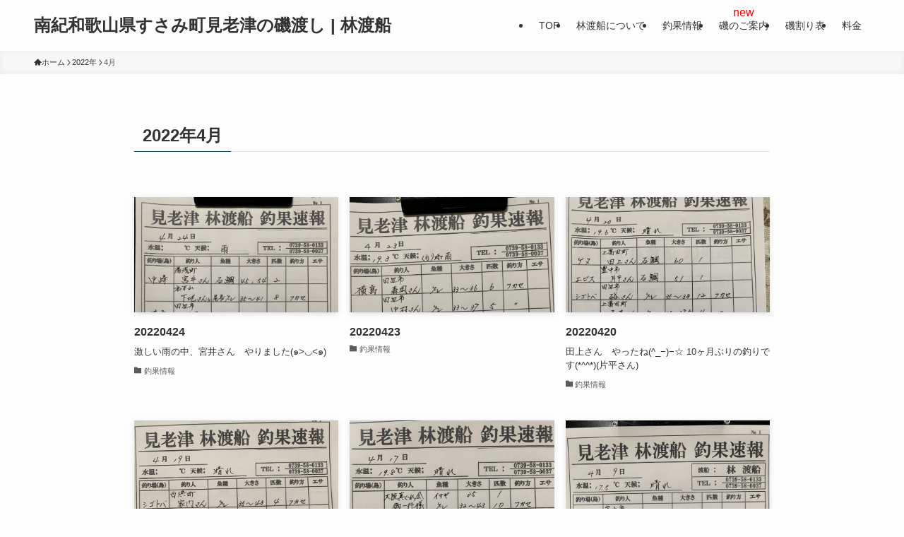

--- FILE ---
content_type: text/html; charset=UTF-8
request_url: https://hayashitosen.com/date/2022/04/
body_size: 13431
content:
<!DOCTYPE html>
<html dir="ltr" lang="ja" prefix="og: https://ogp.me/ns#" data-loaded="false" data-scrolled="false" data-spmenu="closed">
<head>
<meta charset="utf-8">
<meta name="format-detection" content="telephone=no">
<meta http-equiv="X-UA-Compatible" content="IE=edge">
<meta name="viewport" content="width=device-width, viewport-fit=cover">
<title>4月, 2022 - 南紀和歌山県すさみ町見老津の磯渡し | 林渡船</title>

		<!-- All in One SEO 4.9.3 - aioseo.com -->
	<meta name="robots" content="max-image-preview:large" />
	<link rel="canonical" href="https://hayashitosen.com/date/2022/04/" />
	<meta name="generator" content="All in One SEO (AIOSEO) 4.9.3" />
		<script type="application/ld+json" class="aioseo-schema">
			{"@context":"https:\/\/schema.org","@graph":[{"@type":"BreadcrumbList","@id":"https:\/\/hayashitosen.com\/date\/2022\/04\/#breadcrumblist","itemListElement":[{"@type":"ListItem","@id":"https:\/\/hayashitosen.com#listItem","position":1,"name":"\u30db\u30fc\u30e0","item":"https:\/\/hayashitosen.com","nextItem":{"@type":"ListItem","@id":"https:\/\/hayashitosen.com\/date\/2022\/#listItem","name":2022}},{"@type":"ListItem","@id":"https:\/\/hayashitosen.com\/date\/2022\/#listItem","position":2,"name":2022,"item":"https:\/\/hayashitosen.com\/date\/2022\/","nextItem":{"@type":"ListItem","@id":"https:\/\/hayashitosen.com\/date\/2022\/04\/#listItem","name":"04"},"previousItem":{"@type":"ListItem","@id":"https:\/\/hayashitosen.com#listItem","name":"\u30db\u30fc\u30e0"}},{"@type":"ListItem","@id":"https:\/\/hayashitosen.com\/date\/2022\/04\/#listItem","position":3,"name":"04","previousItem":{"@type":"ListItem","@id":"https:\/\/hayashitosen.com\/date\/2022\/#listItem","name":2022}}]},{"@type":"CollectionPage","@id":"https:\/\/hayashitosen.com\/date\/2022\/04\/#collectionpage","url":"https:\/\/hayashitosen.com\/date\/2022\/04\/","name":"4\u6708, 2022 - \u5357\u7d00\u548c\u6b4c\u5c71\u770c\u3059\u3055\u307f\u753a\u898b\u8001\u6d25\u306e\u78ef\u6e21\u3057 | \u6797\u6e21\u8239","inLanguage":"ja","isPartOf":{"@id":"https:\/\/hayashitosen.com\/#website"},"breadcrumb":{"@id":"https:\/\/hayashitosen.com\/date\/2022\/04\/#breadcrumblist"}},{"@type":"Organization","@id":"https:\/\/hayashitosen.com\/#organization","name":"\u5357\u7d00\u548c\u6b4c\u5c71\u770c\u3059\u3055\u307f\u753a\u898b\u8001\u6d25\u306e\u78ef\u6e21\u3057 | \u6797\u6e21\u8239","description":"\u7d00\u4f0a\u534a\u5cf6\u3067\u65ec\u306e\u91e3\u308a\u304c\u697d\u3057\u3081\u308b\u6797\u6e21\u8239\uff01\u9ed2\u6f6e\u304c\u8fd1\u304f\u3001\u6e29\u6696\u306a\u6c17\u5019\u300c\u5357\u7d00\u306e\u6e21\u8239\u5c4b\u300d\u3002\u3059\u3055\u307f\u5357IC\u304b\u30896\u5206\u3002\u3000","url":"https:\/\/hayashitosen.com\/","logo":{"@type":"ImageObject","url":"https:\/\/hayashitosen.com\/wp-content\/uploads\/2021\/11\/IMGL2412-scaled.jpg","@id":"https:\/\/hayashitosen.com\/date\/2022\/04\/#organizationLogo","width":1920,"height":1280},"image":{"@id":"https:\/\/hayashitosen.com\/date\/2022\/04\/#organizationLogo"},"sameAs":["https:\/\/www.facebook.com\/hayashitosen.susami.mirodu"]},{"@type":"WebSite","@id":"https:\/\/hayashitosen.com\/#website","url":"https:\/\/hayashitosen.com\/","name":"\u5357\u7d00\u548c\u6b4c\u5c71\u770c\u3059\u3055\u307f\u753a\u898b\u8001\u6d25\u306e\u78ef\u6e21\u3057 | \u6797\u6e21\u8239","description":"\u7d00\u4f0a\u534a\u5cf6\u3067\u65ec\u306e\u91e3\u308a\u304c\u697d\u3057\u3081\u308b\u6797\u6e21\u8239\uff01\u9ed2\u6f6e\u304c\u8fd1\u304f\u3001\u6e29\u6696\u306a\u6c17\u5019\u300c\u5357\u7d00\u306e\u6e21\u8239\u5c4b\u300d\u3002\u3059\u3055\u307f\u5357IC\u304b\u30896\u5206\u3002\u3000","inLanguage":"ja","publisher":{"@id":"https:\/\/hayashitosen.com\/#organization"}}]}
		</script>
		<!-- All in One SEO -->

<link rel='dns-prefetch' href='//www.googletagmanager.com' />
<link rel="alternate" type="application/rss+xml" title="南紀和歌山県すさみ町見老津の磯渡し | 林渡船 &raquo; フィード" href="https://hayashitosen.com/feed/" />
<link rel="alternate" type="application/rss+xml" title="南紀和歌山県すさみ町見老津の磯渡し | 林渡船 &raquo; コメントフィード" href="https://hayashitosen.com/comments/feed/" />
<style id='wp-img-auto-sizes-contain-inline-css' type='text/css'>
img:is([sizes=auto i],[sizes^="auto," i]){contain-intrinsic-size:3000px 1500px}
/*# sourceURL=wp-img-auto-sizes-contain-inline-css */
</style>
<style id='wp-block-library-inline-css' type='text/css'>
:root{--wp-block-synced-color:#7a00df;--wp-block-synced-color--rgb:122,0,223;--wp-bound-block-color:var(--wp-block-synced-color);--wp-editor-canvas-background:#ddd;--wp-admin-theme-color:#007cba;--wp-admin-theme-color--rgb:0,124,186;--wp-admin-theme-color-darker-10:#006ba1;--wp-admin-theme-color-darker-10--rgb:0,107,160.5;--wp-admin-theme-color-darker-20:#005a87;--wp-admin-theme-color-darker-20--rgb:0,90,135;--wp-admin-border-width-focus:2px}@media (min-resolution:192dpi){:root{--wp-admin-border-width-focus:1.5px}}.wp-element-button{cursor:pointer}:root .has-very-light-gray-background-color{background-color:#eee}:root .has-very-dark-gray-background-color{background-color:#313131}:root .has-very-light-gray-color{color:#eee}:root .has-very-dark-gray-color{color:#313131}:root .has-vivid-green-cyan-to-vivid-cyan-blue-gradient-background{background:linear-gradient(135deg,#00d084,#0693e3)}:root .has-purple-crush-gradient-background{background:linear-gradient(135deg,#34e2e4,#4721fb 50%,#ab1dfe)}:root .has-hazy-dawn-gradient-background{background:linear-gradient(135deg,#faaca8,#dad0ec)}:root .has-subdued-olive-gradient-background{background:linear-gradient(135deg,#fafae1,#67a671)}:root .has-atomic-cream-gradient-background{background:linear-gradient(135deg,#fdd79a,#004a59)}:root .has-nightshade-gradient-background{background:linear-gradient(135deg,#330968,#31cdcf)}:root .has-midnight-gradient-background{background:linear-gradient(135deg,#020381,#2874fc)}:root{--wp--preset--font-size--normal:16px;--wp--preset--font-size--huge:42px}.has-regular-font-size{font-size:1em}.has-larger-font-size{font-size:2.625em}.has-normal-font-size{font-size:var(--wp--preset--font-size--normal)}.has-huge-font-size{font-size:var(--wp--preset--font-size--huge)}.has-text-align-center{text-align:center}.has-text-align-left{text-align:left}.has-text-align-right{text-align:right}.has-fit-text{white-space:nowrap!important}#end-resizable-editor-section{display:none}.aligncenter{clear:both}.items-justified-left{justify-content:flex-start}.items-justified-center{justify-content:center}.items-justified-right{justify-content:flex-end}.items-justified-space-between{justify-content:space-between}.screen-reader-text{border:0;clip-path:inset(50%);height:1px;margin:-1px;overflow:hidden;padding:0;position:absolute;width:1px;word-wrap:normal!important}.screen-reader-text:focus{background-color:#ddd;clip-path:none;color:#444;display:block;font-size:1em;height:auto;left:5px;line-height:normal;padding:15px 23px 14px;text-decoration:none;top:5px;width:auto;z-index:100000}html :where(.has-border-color){border-style:solid}html :where([style*=border-top-color]){border-top-style:solid}html :where([style*=border-right-color]){border-right-style:solid}html :where([style*=border-bottom-color]){border-bottom-style:solid}html :where([style*=border-left-color]){border-left-style:solid}html :where([style*=border-width]){border-style:solid}html :where([style*=border-top-width]){border-top-style:solid}html :where([style*=border-right-width]){border-right-style:solid}html :where([style*=border-bottom-width]){border-bottom-style:solid}html :where([style*=border-left-width]){border-left-style:solid}html :where(img[class*=wp-image-]){height:auto;max-width:100%}:where(figure){margin:0 0 1em}html :where(.is-position-sticky){--wp-admin--admin-bar--position-offset:var(--wp-admin--admin-bar--height,0px)}@media screen and (max-width:600px){html :where(.is-position-sticky){--wp-admin--admin-bar--position-offset:0px}}

/*# sourceURL=wp-block-library-inline-css */
</style><style id='global-styles-inline-css' type='text/css'>
:root{--wp--preset--aspect-ratio--square: 1;--wp--preset--aspect-ratio--4-3: 4/3;--wp--preset--aspect-ratio--3-4: 3/4;--wp--preset--aspect-ratio--3-2: 3/2;--wp--preset--aspect-ratio--2-3: 2/3;--wp--preset--aspect-ratio--16-9: 16/9;--wp--preset--aspect-ratio--9-16: 9/16;--wp--preset--color--black: #000;--wp--preset--color--cyan-bluish-gray: #abb8c3;--wp--preset--color--white: #fff;--wp--preset--color--pale-pink: #f78da7;--wp--preset--color--vivid-red: #cf2e2e;--wp--preset--color--luminous-vivid-orange: #ff6900;--wp--preset--color--luminous-vivid-amber: #fcb900;--wp--preset--color--light-green-cyan: #7bdcb5;--wp--preset--color--vivid-green-cyan: #00d084;--wp--preset--color--pale-cyan-blue: #8ed1fc;--wp--preset--color--vivid-cyan-blue: #0693e3;--wp--preset--color--vivid-purple: #9b51e0;--wp--preset--color--swl-main: var(--color_main);--wp--preset--color--swl-main-thin: var(--color_main_thin);--wp--preset--color--swl-gray: var(--color_gray);--wp--preset--color--swl-deep-01: var(--color_deep01);--wp--preset--color--swl-deep-02: var(--color_deep02);--wp--preset--color--swl-deep-03: var(--color_deep03);--wp--preset--color--swl-deep-04: var(--color_deep04);--wp--preset--color--swl-pale-01: var(--color_pale01);--wp--preset--color--swl-pale-02: var(--color_pale02);--wp--preset--color--swl-pale-03: var(--color_pale03);--wp--preset--color--swl-pale-04: var(--color_pale04);--wp--preset--gradient--vivid-cyan-blue-to-vivid-purple: linear-gradient(135deg,rgb(6,147,227) 0%,rgb(155,81,224) 100%);--wp--preset--gradient--light-green-cyan-to-vivid-green-cyan: linear-gradient(135deg,rgb(122,220,180) 0%,rgb(0,208,130) 100%);--wp--preset--gradient--luminous-vivid-amber-to-luminous-vivid-orange: linear-gradient(135deg,rgb(252,185,0) 0%,rgb(255,105,0) 100%);--wp--preset--gradient--luminous-vivid-orange-to-vivid-red: linear-gradient(135deg,rgb(255,105,0) 0%,rgb(207,46,46) 100%);--wp--preset--gradient--very-light-gray-to-cyan-bluish-gray: linear-gradient(135deg,rgb(238,238,238) 0%,rgb(169,184,195) 100%);--wp--preset--gradient--cool-to-warm-spectrum: linear-gradient(135deg,rgb(74,234,220) 0%,rgb(151,120,209) 20%,rgb(207,42,186) 40%,rgb(238,44,130) 60%,rgb(251,105,98) 80%,rgb(254,248,76) 100%);--wp--preset--gradient--blush-light-purple: linear-gradient(135deg,rgb(255,206,236) 0%,rgb(152,150,240) 100%);--wp--preset--gradient--blush-bordeaux: linear-gradient(135deg,rgb(254,205,165) 0%,rgb(254,45,45) 50%,rgb(107,0,62) 100%);--wp--preset--gradient--luminous-dusk: linear-gradient(135deg,rgb(255,203,112) 0%,rgb(199,81,192) 50%,rgb(65,88,208) 100%);--wp--preset--gradient--pale-ocean: linear-gradient(135deg,rgb(255,245,203) 0%,rgb(182,227,212) 50%,rgb(51,167,181) 100%);--wp--preset--gradient--electric-grass: linear-gradient(135deg,rgb(202,248,128) 0%,rgb(113,206,126) 100%);--wp--preset--gradient--midnight: linear-gradient(135deg,rgb(2,3,129) 0%,rgb(40,116,252) 100%);--wp--preset--font-size--small: 0.9em;--wp--preset--font-size--medium: 1.1em;--wp--preset--font-size--large: 1.25em;--wp--preset--font-size--x-large: 42px;--wp--preset--font-size--xs: 0.75em;--wp--preset--font-size--huge: 1.6em;--wp--preset--spacing--20: 0.44rem;--wp--preset--spacing--30: 0.67rem;--wp--preset--spacing--40: 1rem;--wp--preset--spacing--50: 1.5rem;--wp--preset--spacing--60: 2.25rem;--wp--preset--spacing--70: 3.38rem;--wp--preset--spacing--80: 5.06rem;--wp--preset--shadow--natural: 6px 6px 9px rgba(0, 0, 0, 0.2);--wp--preset--shadow--deep: 12px 12px 50px rgba(0, 0, 0, 0.4);--wp--preset--shadow--sharp: 6px 6px 0px rgba(0, 0, 0, 0.2);--wp--preset--shadow--outlined: 6px 6px 0px -3px rgb(255, 255, 255), 6px 6px rgb(0, 0, 0);--wp--preset--shadow--crisp: 6px 6px 0px rgb(0, 0, 0);}:where(.is-layout-flex){gap: 0.5em;}:where(.is-layout-grid){gap: 0.5em;}body .is-layout-flex{display: flex;}.is-layout-flex{flex-wrap: wrap;align-items: center;}.is-layout-flex > :is(*, div){margin: 0;}body .is-layout-grid{display: grid;}.is-layout-grid > :is(*, div){margin: 0;}:where(.wp-block-columns.is-layout-flex){gap: 2em;}:where(.wp-block-columns.is-layout-grid){gap: 2em;}:where(.wp-block-post-template.is-layout-flex){gap: 1.25em;}:where(.wp-block-post-template.is-layout-grid){gap: 1.25em;}.has-black-color{color: var(--wp--preset--color--black) !important;}.has-cyan-bluish-gray-color{color: var(--wp--preset--color--cyan-bluish-gray) !important;}.has-white-color{color: var(--wp--preset--color--white) !important;}.has-pale-pink-color{color: var(--wp--preset--color--pale-pink) !important;}.has-vivid-red-color{color: var(--wp--preset--color--vivid-red) !important;}.has-luminous-vivid-orange-color{color: var(--wp--preset--color--luminous-vivid-orange) !important;}.has-luminous-vivid-amber-color{color: var(--wp--preset--color--luminous-vivid-amber) !important;}.has-light-green-cyan-color{color: var(--wp--preset--color--light-green-cyan) !important;}.has-vivid-green-cyan-color{color: var(--wp--preset--color--vivid-green-cyan) !important;}.has-pale-cyan-blue-color{color: var(--wp--preset--color--pale-cyan-blue) !important;}.has-vivid-cyan-blue-color{color: var(--wp--preset--color--vivid-cyan-blue) !important;}.has-vivid-purple-color{color: var(--wp--preset--color--vivid-purple) !important;}.has-black-background-color{background-color: var(--wp--preset--color--black) !important;}.has-cyan-bluish-gray-background-color{background-color: var(--wp--preset--color--cyan-bluish-gray) !important;}.has-white-background-color{background-color: var(--wp--preset--color--white) !important;}.has-pale-pink-background-color{background-color: var(--wp--preset--color--pale-pink) !important;}.has-vivid-red-background-color{background-color: var(--wp--preset--color--vivid-red) !important;}.has-luminous-vivid-orange-background-color{background-color: var(--wp--preset--color--luminous-vivid-orange) !important;}.has-luminous-vivid-amber-background-color{background-color: var(--wp--preset--color--luminous-vivid-amber) !important;}.has-light-green-cyan-background-color{background-color: var(--wp--preset--color--light-green-cyan) !important;}.has-vivid-green-cyan-background-color{background-color: var(--wp--preset--color--vivid-green-cyan) !important;}.has-pale-cyan-blue-background-color{background-color: var(--wp--preset--color--pale-cyan-blue) !important;}.has-vivid-cyan-blue-background-color{background-color: var(--wp--preset--color--vivid-cyan-blue) !important;}.has-vivid-purple-background-color{background-color: var(--wp--preset--color--vivid-purple) !important;}.has-black-border-color{border-color: var(--wp--preset--color--black) !important;}.has-cyan-bluish-gray-border-color{border-color: var(--wp--preset--color--cyan-bluish-gray) !important;}.has-white-border-color{border-color: var(--wp--preset--color--white) !important;}.has-pale-pink-border-color{border-color: var(--wp--preset--color--pale-pink) !important;}.has-vivid-red-border-color{border-color: var(--wp--preset--color--vivid-red) !important;}.has-luminous-vivid-orange-border-color{border-color: var(--wp--preset--color--luminous-vivid-orange) !important;}.has-luminous-vivid-amber-border-color{border-color: var(--wp--preset--color--luminous-vivid-amber) !important;}.has-light-green-cyan-border-color{border-color: var(--wp--preset--color--light-green-cyan) !important;}.has-vivid-green-cyan-border-color{border-color: var(--wp--preset--color--vivid-green-cyan) !important;}.has-pale-cyan-blue-border-color{border-color: var(--wp--preset--color--pale-cyan-blue) !important;}.has-vivid-cyan-blue-border-color{border-color: var(--wp--preset--color--vivid-cyan-blue) !important;}.has-vivid-purple-border-color{border-color: var(--wp--preset--color--vivid-purple) !important;}.has-vivid-cyan-blue-to-vivid-purple-gradient-background{background: var(--wp--preset--gradient--vivid-cyan-blue-to-vivid-purple) !important;}.has-light-green-cyan-to-vivid-green-cyan-gradient-background{background: var(--wp--preset--gradient--light-green-cyan-to-vivid-green-cyan) !important;}.has-luminous-vivid-amber-to-luminous-vivid-orange-gradient-background{background: var(--wp--preset--gradient--luminous-vivid-amber-to-luminous-vivid-orange) !important;}.has-luminous-vivid-orange-to-vivid-red-gradient-background{background: var(--wp--preset--gradient--luminous-vivid-orange-to-vivid-red) !important;}.has-very-light-gray-to-cyan-bluish-gray-gradient-background{background: var(--wp--preset--gradient--very-light-gray-to-cyan-bluish-gray) !important;}.has-cool-to-warm-spectrum-gradient-background{background: var(--wp--preset--gradient--cool-to-warm-spectrum) !important;}.has-blush-light-purple-gradient-background{background: var(--wp--preset--gradient--blush-light-purple) !important;}.has-blush-bordeaux-gradient-background{background: var(--wp--preset--gradient--blush-bordeaux) !important;}.has-luminous-dusk-gradient-background{background: var(--wp--preset--gradient--luminous-dusk) !important;}.has-pale-ocean-gradient-background{background: var(--wp--preset--gradient--pale-ocean) !important;}.has-electric-grass-gradient-background{background: var(--wp--preset--gradient--electric-grass) !important;}.has-midnight-gradient-background{background: var(--wp--preset--gradient--midnight) !important;}.has-small-font-size{font-size: var(--wp--preset--font-size--small) !important;}.has-medium-font-size{font-size: var(--wp--preset--font-size--medium) !important;}.has-large-font-size{font-size: var(--wp--preset--font-size--large) !important;}.has-x-large-font-size{font-size: var(--wp--preset--font-size--x-large) !important;}
/*# sourceURL=global-styles-inline-css */
</style>

<link rel='stylesheet' id='swell-icons-css' href='https://hayashitosen.com/wp-content/themes/swell/build/css/swell-icons.css?ver=2.12.0' type='text/css' media='all' />
<link rel='stylesheet' id='main_style-css' href='https://hayashitosen.com/wp-content/themes/swell/build/css/main.css?ver=2.12.0' type='text/css' media='all' />
<link rel='stylesheet' id='swell_blocks-css' href='https://hayashitosen.com/wp-content/themes/swell/build/css/blocks.css?ver=2.12.0' type='text/css' media='all' />
<style id='swell_custom-inline-css' type='text/css'>
:root{--swl-fz--content:4vw;--swl-font_family:"游ゴシック体", "Yu Gothic", YuGothic, "Hiragino Kaku Gothic ProN", "Hiragino Sans", Meiryo, sans-serif;--swl-font_weight:500;--color_main:#04384c;--color_text:#333;--color_link:#1176d4;--color_htag:#04384c;--color_bg:#fdfdfd;--color_gradient1:#000000;--color_gradient2:#000000;--color_main_thin:rgba(5, 70, 95, 0.05 );--color_main_dark:rgba(3, 42, 57, 1 );--color_list_check:#04384c;--color_list_num:#04384c;--color_list_good:#86dd7b;--color_list_triangle:#f4e03a;--color_list_bad:#f36060;--color_faq_q:#d55656;--color_faq_a:#6599b7;--color_icon_good:#3cd250;--color_icon_good_bg:#ecffe9;--color_icon_bad:#4b73eb;--color_icon_bad_bg:#eafaff;--color_icon_info:#f578b4;--color_icon_info_bg:#fff0fa;--color_icon_announce:#ffa537;--color_icon_announce_bg:#fff5f0;--color_icon_pen:#7a7a7a;--color_icon_pen_bg:#f7f7f7;--color_icon_book:#787364;--color_icon_book_bg:#f8f6ef;--color_icon_point:#ffa639;--color_icon_check:#86d67c;--color_icon_batsu:#f36060;--color_icon_hatena:#5295cc;--color_icon_caution:#f7da38;--color_icon_memo:#84878a;--color_deep01:#e44141;--color_deep02:#3d79d5;--color_deep03:#63a84d;--color_deep04:#f09f4d;--color_pale01:#fff2f0;--color_pale02:#f3f8fd;--color_pale03:#f1f9ee;--color_pale04:#fdf9ee;--color_mark_blue:#b7e3ff;--color_mark_green:#bdf9c3;--color_mark_yellow:#fcf69f;--color_mark_orange:#ffddbc;--border01:solid 1px var(--color_main);--border02:double 4px var(--color_main);--border03:dashed 2px var(--color_border);--border04:solid 4px var(--color_gray);--card_posts_thumb_ratio:56.25%;--list_posts_thumb_ratio:61.805%;--big_posts_thumb_ratio:56.25%;--thumb_posts_thumb_ratio:61.805%;--blogcard_thumb_ratio:56.25%;--color_header_bg:#fdfdfd;--color_header_text:#333;--color_footer_bg:#ffffff;--color_footer_text:#333;--container_size:1200px;--article_size:900px;--logo_size_sp:48px;--logo_size_pc:40px;--logo_size_pcfix:32px;}.swl-cell-bg[data-icon="doubleCircle"]{--cell-icon-color:#ffc977}.swl-cell-bg[data-icon="circle"]{--cell-icon-color:#94e29c}.swl-cell-bg[data-icon="triangle"]{--cell-icon-color:#eeda2f}.swl-cell-bg[data-icon="close"]{--cell-icon-color:#ec9191}.swl-cell-bg[data-icon="hatena"]{--cell-icon-color:#93c9da}.swl-cell-bg[data-icon="check"]{--cell-icon-color:#94e29c}.swl-cell-bg[data-icon="line"]{--cell-icon-color:#9b9b9b}.cap_box[data-colset="col1"]{--capbox-color:#f59b5f;--capbox-color--bg:#fff8eb}.cap_box[data-colset="col2"]{--capbox-color:#5fb9f5;--capbox-color--bg:#edf5ff}.cap_box[data-colset="col3"]{--capbox-color:#2fcd90;--capbox-color--bg:#eafaf2}.red_{--the-btn-color:#f74a4a;--the-btn-color2:#ffbc49;--the-solid-shadow: rgba(185, 56, 56, 1 )}.blue_{--the-btn-color:#338df4;--the-btn-color2:#35eaff;--the-solid-shadow: rgba(38, 106, 183, 1 )}.green_{--the-btn-color:#62d847;--the-btn-color2:#7bf7bd;--the-solid-shadow: rgba(74, 162, 53, 1 )}.is-style-btn_normal{--the-btn-radius:80px}.is-style-btn_solid{--the-btn-radius:80px}.is-style-btn_shiny{--the-btn-radius:80px}.is-style-btn_line{--the-btn-radius:80px}.post_content blockquote{padding:1.5em 2em 1.5em 3em}.post_content blockquote::before{content:"";display:block;width:5px;height:calc(100% - 3em);top:1.5em;left:1.5em;border-left:solid 1px rgba(180,180,180,.75);border-right:solid 1px rgba(180,180,180,.75);}.mark_blue{background:-webkit-linear-gradient(transparent 64%,var(--color_mark_blue) 0%);background:linear-gradient(transparent 64%,var(--color_mark_blue) 0%)}.mark_green{background:-webkit-linear-gradient(transparent 64%,var(--color_mark_green) 0%);background:linear-gradient(transparent 64%,var(--color_mark_green) 0%)}.mark_yellow{background:-webkit-linear-gradient(transparent 64%,var(--color_mark_yellow) 0%);background:linear-gradient(transparent 64%,var(--color_mark_yellow) 0%)}.mark_orange{background:-webkit-linear-gradient(transparent 64%,var(--color_mark_orange) 0%);background:linear-gradient(transparent 64%,var(--color_mark_orange) 0%)}[class*="is-style-icon_"]{color:#333;border-width:0}[class*="is-style-big_icon_"]{border-width:2px;border-style:solid}[data-col="gray"] .c-balloon__text{background:#f7f7f7;border-color:#ccc}[data-col="gray"] .c-balloon__before{border-right-color:#f7f7f7}[data-col="green"] .c-balloon__text{background:#d1f8c2;border-color:#9ddd93}[data-col="green"] .c-balloon__before{border-right-color:#d1f8c2}[data-col="blue"] .c-balloon__text{background:#e2f6ff;border-color:#93d2f0}[data-col="blue"] .c-balloon__before{border-right-color:#e2f6ff}[data-col="red"] .c-balloon__text{background:#ffebeb;border-color:#f48789}[data-col="red"] .c-balloon__before{border-right-color:#ffebeb}[data-col="yellow"] .c-balloon__text{background:#f9f7d2;border-color:#fbe593}[data-col="yellow"] .c-balloon__before{border-right-color:#f9f7d2}.-type-list2 .p-postList__body::after,.-type-big .p-postList__body::after{content: "もっと見る »";}.c-postThumb__cat{background-color:#04384c;color:#fff;background-image: repeating-linear-gradient(-45deg,rgba(255,255,255,.1),rgba(255,255,255,.1) 6px,transparent 6px,transparent 12px)}.post_content h2:where(:not([class^="swell-block-"]):not(.faq_q):not(.p-postList__title)){background:var(--color_htag);padding:.75em 1em;color:#fff}.post_content h2:where(:not([class^="swell-block-"]):not(.faq_q):not(.p-postList__title))::before{position:absolute;display:block;pointer-events:none;content:"";top:-4px;left:0;width:100%;height:calc(100% + 4px);box-sizing:content-box;border-top:solid 2px var(--color_htag);border-bottom:solid 2px var(--color_htag)}.post_content h3:where(:not([class^="swell-block-"]):not(.faq_q):not(.p-postList__title)){padding:0 .5em .5em}.post_content h3:where(:not([class^="swell-block-"]):not(.faq_q):not(.p-postList__title))::before{content:"";width:100%;height:2px;background: repeating-linear-gradient(90deg, var(--color_htag) 0%, var(--color_htag) 29.3%, rgba(150,150,150,.2) 29.3%, rgba(150,150,150,.2) 100%)}.post_content h4:where(:not([class^="swell-block-"]):not(.faq_q):not(.p-postList__title)){padding:0 0 0 16px;border-left:solid 2px var(--color_htag)}.c-gnav a::after{background:var(--color_main)}.p-spHeadMenu .menu-item.-current{border-bottom-color:var(--color_main)}.c-gnav > li:hover > a,.c-gnav > .-current > a{background:rgba(250,250,250,0.16)}.c-gnav .sub-menu{color:#333;background:#fff}.l-fixHeader::before{opacity:1}#pagetop{border-radius:50%}#before_footer_widget{margin-bottom:0}.c-widget__title.-spmenu{padding:.5em .75em;border-radius:var(--swl-radius--2, 0px);background:var(--color_main);color:#fff;}.c-widget__title.-footer{padding:.5em}.c-widget__title.-footer::before{content:"";bottom:0;left:0;width:40%;z-index:1;background:var(--color_main)}.c-widget__title.-footer::after{content:"";bottom:0;left:0;width:100%;background:var(--color_border)}.c-secTitle{border-left:solid 2px var(--color_main);padding:0em .75em}.p-spMenu{color:#333}.p-spMenu__inner::before{background:#fdfdfd;opacity:1}.p-spMenu__overlay{background:#000;opacity:0.6}[class*="page-numbers"]{color:#fff;background-color:#dedede}a{text-decoration: none}.l-topTitleArea.c-filterLayer::before{background-color:#000;opacity:0.2;content:""}@media screen and (min-width: 960px){:root{}}@media screen and (max-width: 959px){:root{}.l-header__logo{margin-right:auto}.l-header__inner{-webkit-box-pack:end;-webkit-justify-content:flex-end;justify-content:flex-end}}@media screen and (min-width: 600px){:root{--swl-fz--content:16px;}}@media screen and (max-width: 599px){:root{}}@media (min-width: 1108px) {.alignwide{left:-100px;width:calc(100% + 200px);}}@media (max-width: 1108px) {.-sidebar-off .swell-block-fullWide__inner.l-container .alignwide{left:0px;width:100%;}}.l-fixHeader .l-fixHeader__gnav{order:0}[data-scrolled=true] .l-fixHeader[data-ready]{opacity:1;-webkit-transform:translateY(0)!important;transform:translateY(0)!important;visibility:visible}.-body-solid .l-fixHeader{box-shadow:0 2px 4px var(--swl-color_shadow)}.l-fixHeader__inner{align-items:stretch;color:var(--color_header_text);display:flex;padding-bottom:0;padding-top:0;position:relative;z-index:1}.l-fixHeader__logo{align-items:center;display:flex;line-height:1;margin-right:24px;order:0;padding:16px 0}.is-style-btn_normal a,.is-style-btn_shiny a{box-shadow:var(--swl-btn_shadow)}.c-shareBtns__btn,.is-style-balloon>.c-tabList .c-tabList__button,.p-snsCta,[class*=page-numbers]{box-shadow:var(--swl-box_shadow)}.p-articleThumb__img,.p-articleThumb__youtube{box-shadow:var(--swl-img_shadow)}.p-pickupBanners__item .c-bannerLink,.p-postList__thumb{box-shadow:0 2px 8px rgba(0,0,0,.1),0 4px 4px -4px rgba(0,0,0,.1)}.p-postList.-w-ranking li:before{background-image:repeating-linear-gradient(-45deg,hsla(0,0%,100%,.1),hsla(0,0%,100%,.1) 6px,transparent 0,transparent 12px);box-shadow:1px 1px 4px rgba(0,0,0,.2)}@media (min-width:960px){.-series .l-header__inner{align-items:stretch;display:flex}.-series .l-header__logo{align-items:center;display:flex;flex-wrap:wrap;margin-right:24px;padding:16px 0}.-series .l-header__logo .c-catchphrase{font-size:13px;padding:4px 0}.-series .c-headLogo{margin-right:16px}.-series-right .l-header__inner{justify-content:space-between}.-series-right .c-gnavWrap{margin-left:auto}.-series-right .w-header{margin-left:12px}.-series-left .w-header{margin-left:auto}}@media (min-width:960px) and (min-width:600px){.-series .c-headLogo{max-width:400px}}.c-gnav .sub-menu a:before,.c-listMenu a:before{-webkit-font-smoothing:antialiased;-moz-osx-font-smoothing:grayscale;font-family:icomoon!important;font-style:normal;font-variant:normal;font-weight:400;line-height:1;text-transform:none}.c-submenuToggleBtn{display:none}.c-listMenu a{padding:.75em 1em .75em 1.5em;transition:padding .25s}.c-listMenu a:hover{padding-left:1.75em;padding-right:.75em}.c-gnav .sub-menu a:before,.c-listMenu a:before{color:inherit;content:"\e921";display:inline-block;left:2px;position:absolute;top:50%;-webkit-transform:translateY(-50%);transform:translateY(-50%);vertical-align:middle}.widget_categories>ul>.cat-item>a,.wp-block-categories-list>li>a{padding-left:1.75em}.c-listMenu .children,.c-listMenu .sub-menu{margin:0}.c-listMenu .children a,.c-listMenu .sub-menu a{font-size:.9em;padding-left:2.5em}.c-listMenu .children a:before,.c-listMenu .sub-menu a:before{left:1em}.c-listMenu .children a:hover,.c-listMenu .sub-menu a:hover{padding-left:2.75em}.c-listMenu .children ul a,.c-listMenu .sub-menu ul a{padding-left:3.25em}.c-listMenu .children ul a:before,.c-listMenu .sub-menu ul a:before{left:1.75em}.c-listMenu .children ul a:hover,.c-listMenu .sub-menu ul a:hover{padding-left:3.5em}.c-gnav li:hover>.sub-menu{opacity:1;visibility:visible}.c-gnav .sub-menu:before{background:inherit;content:"";height:100%;left:0;position:absolute;top:0;width:100%;z-index:0}.c-gnav .sub-menu .sub-menu{left:100%;top:0;z-index:-1}.c-gnav .sub-menu a{padding-left:2em}.c-gnav .sub-menu a:before{left:.5em}.c-gnav .sub-menu a:hover .ttl{left:4px}:root{--color_content_bg:var(--color_bg);}.c-widget__title.-side{padding:.5em}.c-widget__title.-side::before{content:"";bottom:0;left:0;width:40%;z-index:1;background:var(--color_main)}.c-widget__title.-side::after{content:"";bottom:0;left:0;width:100%;background:var(--color_border)}@media screen and (min-width: 960px){:root{}}@media screen and (max-width: 959px){:root{}}@media screen and (min-width: 600px){:root{}}@media screen and (max-width: 599px){:root{}}.swell-block-fullWide__inner.l-container{--swl-fw_inner_pad:var(--swl-pad_container,0px)}@media (min-width:960px){.-sidebar-on .l-content .alignfull,.-sidebar-on .l-content .alignwide{left:-16px;width:calc(100% + 32px)}.swell-block-fullWide__inner.l-article{--swl-fw_inner_pad:var(--swl-pad_post_content,0px)}.-sidebar-on .swell-block-fullWide__inner .alignwide{left:0;width:100%}.-sidebar-on .swell-block-fullWide__inner .alignfull{left:calc(0px - var(--swl-fw_inner_pad, 0))!important;margin-left:0!important;margin-right:0!important;width:calc(100% + var(--swl-fw_inner_pad, 0)*2)!important}}
/*# sourceURL=swell_custom-inline-css */
</style>
<link rel='stylesheet' id='swell-parts/footer-css' href='https://hayashitosen.com/wp-content/themes/swell/build/css/modules/parts/footer.css?ver=2.12.0' type='text/css' media='all' />
<link rel='stylesheet' id='swell-page/archive-css' href='https://hayashitosen.com/wp-content/themes/swell/build/css/modules/page/archive.css?ver=2.12.0' type='text/css' media='all' />
<style id='classic-theme-styles-inline-css' type='text/css'>
/*! This file is auto-generated */
.wp-block-button__link{color:#fff;background-color:#32373c;border-radius:9999px;box-shadow:none;text-decoration:none;padding:calc(.667em + 2px) calc(1.333em + 2px);font-size:1.125em}.wp-block-file__button{background:#32373c;color:#fff;text-decoration:none}
/*# sourceURL=/wp-includes/css/classic-themes.min.css */
</style>
<link rel='stylesheet' id='child_style-css' href='https://hayashitosen.com/wp-content/themes/swell_child/style.css?ver=2026012363155' type='text/css' media='all' />

<!-- Site Kit によって追加された Google タグ（gtag.js）スニペット -->
<!-- Google アナリティクス スニペット (Site Kit が追加) -->
<script type="text/javascript" src="https://www.googletagmanager.com/gtag/js?id=GT-NMLFM4LG" id="google_gtagjs-js" async></script>
<script type="text/javascript" id="google_gtagjs-js-after">
/* <![CDATA[ */
window.dataLayer = window.dataLayer || [];function gtag(){dataLayer.push(arguments);}
gtag("set","linker",{"domains":["hayashitosen.com"]});
gtag("js", new Date());
gtag("set", "developer_id.dZTNiMT", true);
gtag("config", "GT-NMLFM4LG");
//# sourceURL=google_gtagjs-js-after
/* ]]> */
</script>

<noscript><link href="https://hayashitosen.com/wp-content/themes/swell/build/css/noscript.css" rel="stylesheet"></noscript>
<link rel="https://api.w.org/" href="https://hayashitosen.com/wp-json/" /><meta name="generator" content="Site Kit by Google 1.170.0" /><meta name="google-site-verification" content="vBcSxs_xcm6NPUtEmT2uJhvnigbZ6-O5d5U-1wqkAUM"><noscript><style>.lazyload[data-src]{display:none !important;}</style></noscript><style>.lazyload{background-image:none !important;}.lazyload:before{background-image:none !important;}</style><link rel="icon" href="https://hayashitosen.com/wp-content/uploads/2021/11/cropped-IMGL2197-scaled-2-32x32.jpg" sizes="32x32" />
<link rel="icon" href="https://hayashitosen.com/wp-content/uploads/2021/11/cropped-IMGL2197-scaled-2-192x192.jpg" sizes="192x192" />
<link rel="apple-touch-icon" href="https://hayashitosen.com/wp-content/uploads/2021/11/cropped-IMGL2197-scaled-2-180x180.jpg" />
<meta name="msapplication-TileImage" content="https://hayashitosen.com/wp-content/uploads/2021/11/cropped-IMGL2197-scaled-2-270x270.jpg" />
		<style type="text/css" id="wp-custom-css">
			.-txt .c-headLogo__link {
    font-size: 18px;
}
@media screen and (max-width: 600px) {
	.-txt .c-headLogo__link {
    font-size: 12px;
}
}

.c-pageTitle__subTitle{
	display:none;
}
.mdf_top_linkcolor span{
color:#fff;
}
.mdf_top_btn{
	margin-bottom:80px;
}
@media (min-width: 600px){
	.wp-block-media-text__content{
	margin-left:40px;
}
}

.p-mainVisual__slideTitle{
font-size:80px;
}
@media (max-width: 600px){
	.p-mainVisual__slideTitle{
font-size:32px;
}
}

.top_tel a{
	color:#0066cc;
}

.post_content .td_to_th_ tbody tr>:first-child{
	background:#C0C0C0	;
}

.-series .c-headLogo {
    max-width: 600px;
}

.-txt .c-headLogo__link{
	font-size: 24px;
}

	.p-mainVisual__slideTitle{
		font-weight:bold;
	 font-family:Noto Sans ;
/* 				visibility:hidden; */
}

@media (max-width: 600px){
.-txt .c-headLogo__link{
	font-size: 20px;
}
	.p-mainVisual__slideTitle{
		font-size: 60px;
		font-weight:bold;
	 font-family:Noto Sans ;
		transform:translateY(-80px);
}
}

.c-iconBtn__icon {
    font-size: 32px;
}

.l-header__menuBtn {
    margin-right: 0.5em;
}

.bl_flex{
width:500px;
	margin:0 auto;
	display:flex;
	justify-content:center;
	align-items:center;
	gap:14px;
}

.bl_flex a{
		color:var(--color_footer_text) !important;
}
.fl_link{
	text-decoration: none;
}

@media screen and (max-width: 959px) {
	.bl_flex{
		width:100%;
	}
}

.c-postThumb__img{
	object-position: top;
}


	.menu-item-199::after{
              content: "new";
										color:red;
              position: absolute;
              top: 5px;
              left:0;
              width: 100%;
              height: 100%;
	}
@media screen and (max-width: 960px) {
		.menu-item-199::after{
             position: absolute;
top: 50%;
left: 120px;
transform: translate(0%, -50%);
             height:27px;
            
	}
}

@media screen and (max-width: 600px) {
		.menu-item-199::after{
            display:none;
	}
		.menu-item-199 a::after{
             content: "new";
										color:red;
			display: inline-block;
    left: 34%;
    position: absolute;
    top: 50%;
    -webkit-transform: translateY(-50%);
    transform: translateY(-50%);
    vertical-align: middle;
             
	}
}

.youtube_wrap{
    padding-top: 56.25%;
    width: 100%;
    position: relative;
}
 
.youtube_wrap iframe{
    width: 100%;
    height: 100%;
    position: absolute;
    top: 0px;
    left: 0px;
}
		</style>
		
<link rel="stylesheet" href="https://hayashitosen.com/wp-content/themes/swell/build/css/print.css" media="print" >
</head>
<body data-rsssl=1>
<div id="body_wrap" class="archive date wp-theme-swell wp-child-theme-swell_child -body-solid -index-off -sidebar-off -frame-off" >
<div id="sp_menu" class="p-spMenu -right">
	<div class="p-spMenu__inner">
		<div class="p-spMenu__closeBtn">
			<button class="c-iconBtn -menuBtn c-plainBtn" data-onclick="toggleMenu" aria-label="メニューを閉じる">
				<i class="c-iconBtn__icon icon-close-thin"></i>
			</button>
		</div>
		<div class="p-spMenu__body">
			<div class="c-widget__title -spmenu">
				MENU			</div>
			<div class="p-spMenu__nav">
				<ul class="c-spnav c-listMenu"><li class="menu-item menu-item-type-custom menu-item-object-custom menu-item-home menu-item-689"><a href="https://hayashitosen.com/">TOP</a></li>
<li class="menu-item menu-item-type-post_type menu-item-object-page menu-item-200"><a href="https://hayashitosen.com/about/">林渡船について</a></li>
<li class="menu-item menu-item-type-taxonomy menu-item-object-category menu-item-201"><a href="https://hayashitosen.com/category/fishing-results/">釣果情報</a></li>
<li class="menu-item menu-item-type-post_type menu-item-object-page menu-item-199"><a href="https://hayashitosen.com/offshore/">磯のご案内</a></li>
<li class="menu-item menu-item-type-custom menu-item-object-custom menu-item-468"><a href="https://hayashitosen.com/offshore/#shoresplit">磯割り表</a></li>
<li class="menu-item menu-item-type-custom menu-item-object-custom menu-item-464"><a href="https://hayashitosen.com/about/#price">料金</a></li>
</ul>			</div>
					</div>
	</div>
	<div class="p-spMenu__overlay c-overlay" data-onclick="toggleMenu"></div>
</div>
<header id="header" class="l-header -series -series-right" data-spfix="1">
		<div class="l-header__inner l-container">
		<div class="l-header__logo">
			<div class="c-headLogo -txt"><a href="https://hayashitosen.com/" title="南紀和歌山県すさみ町見老津の磯渡し | 林渡船" class="c-headLogo__link" rel="home">南紀和歌山県すさみ町見老津の磯渡し | 林渡船</a></div>					</div>
		<nav id="gnav" class="l-header__gnav c-gnavWrap">
					<ul class="c-gnav">
			<li class="menu-item menu-item-type-custom menu-item-object-custom menu-item-home menu-item-689"><a href="https://hayashitosen.com/"><span class="ttl">TOP</span></a></li>
<li class="menu-item menu-item-type-post_type menu-item-object-page menu-item-200"><a href="https://hayashitosen.com/about/"><span class="ttl">林渡船について</span></a></li>
<li class="menu-item menu-item-type-taxonomy menu-item-object-category menu-item-201"><a href="https://hayashitosen.com/category/fishing-results/"><span class="ttl">釣果情報</span></a></li>
<li class="menu-item menu-item-type-post_type menu-item-object-page menu-item-199"><a href="https://hayashitosen.com/offshore/"><span class="ttl">磯のご案内</span></a></li>
<li class="menu-item menu-item-type-custom menu-item-object-custom menu-item-468"><a href="https://hayashitosen.com/offshore/#shoresplit"><span class="ttl">磯割り表</span></a></li>
<li class="menu-item menu-item-type-custom menu-item-object-custom menu-item-464"><a href="https://hayashitosen.com/about/#price"><span class="ttl">料金</span></a></li>
					</ul>
			</nav>
		<div class="l-header__customBtn sp_">
	</div>
<div class="l-header__menuBtn sp_">
	<button class="c-iconBtn -menuBtn c-plainBtn" data-onclick="toggleMenu" aria-label="メニューボタン">
		<i class="c-iconBtn__icon icon-menu-thin"></i>
			</button>
</div>
	</div>
	</header>
<div id="fix_header" class="l-fixHeader -series -series-right">
	<div class="l-fixHeader__inner l-container">
		<div class="l-fixHeader__logo">
			<div class="c-headLogo -txt"><a href="https://hayashitosen.com/" title="南紀和歌山県すさみ町見老津の磯渡し | 林渡船" class="c-headLogo__link" rel="home">南紀和歌山県すさみ町見老津の磯渡し | 林渡船</a></div>		</div>
		<div class="l-fixHeader__gnav c-gnavWrap">
					<ul class="c-gnav">
			<li class="menu-item menu-item-type-custom menu-item-object-custom menu-item-home menu-item-689"><a href="https://hayashitosen.com/"><span class="ttl">TOP</span></a></li>
<li class="menu-item menu-item-type-post_type menu-item-object-page menu-item-200"><a href="https://hayashitosen.com/about/"><span class="ttl">林渡船について</span></a></li>
<li class="menu-item menu-item-type-taxonomy menu-item-object-category menu-item-201"><a href="https://hayashitosen.com/category/fishing-results/"><span class="ttl">釣果情報</span></a></li>
<li class="menu-item menu-item-type-post_type menu-item-object-page menu-item-199"><a href="https://hayashitosen.com/offshore/"><span class="ttl">磯のご案内</span></a></li>
<li class="menu-item menu-item-type-custom menu-item-object-custom menu-item-468"><a href="https://hayashitosen.com/offshore/#shoresplit"><span class="ttl">磯割り表</span></a></li>
<li class="menu-item menu-item-type-custom menu-item-object-custom menu-item-464"><a href="https://hayashitosen.com/about/#price"><span class="ttl">料金</span></a></li>
					</ul>
			</div>
	</div>
</div>
<div id="breadcrumb" class="p-breadcrumb -bg-on"><ol class="p-breadcrumb__list l-container"><li class="p-breadcrumb__item"><a href="https://hayashitosen.com/" class="p-breadcrumb__text"><span class="__home icon-home"> ホーム</span></a></li><li class="p-breadcrumb__item"><a href="https://hayashitosen.com/date/2022/" class="p-breadcrumb__text"><span>2022年</span></a></li><li class="p-breadcrumb__item"><span class="p-breadcrumb__text">4月</span></li></ol></div><div id="content" class="l-content l-container" >
<main id="main_content" class="l-mainContent l-article">
	<div class="l-mainContent__inner">
		<h1 class="c-pageTitle" data-style="b_bottom"><span class="c-pageTitle__inner">2022年4月<small class="c-pageTitle__subTitle u-fz-14">– date –</small></span></h1>		<div class="p-archiveContent u-mt-40">
			<ul class="p-postList -type-card -pc-col3 -sp-col1"><li class="p-postList__item">
	<a href="https://hayashitosen.com/1111/" class="p-postList__link">
		<div class="p-postList__thumb c-postThumb">
	<figure class="c-postThumb__figure">
		<img width="1440" height="1920"  src="[data-uri]" alt="" class="c-postThumb__img u-obf-cover lazyload" sizes="(min-width: 960px) 400px, 100vw" data-src="https://hayashitosen.com/wp-content/uploads/2022/04/0DDF0923-634C-458D-994A-71A7A0B0BD4A.jpeg" data-srcset="https://hayashitosen.com/wp-content/uploads/2022/04/0DDF0923-634C-458D-994A-71A7A0B0BD4A.jpeg 1440w, https://hayashitosen.com/wp-content/uploads/2022/04/0DDF0923-634C-458D-994A-71A7A0B0BD4A-768x1024.jpeg 768w, https://hayashitosen.com/wp-content/uploads/2022/04/0DDF0923-634C-458D-994A-71A7A0B0BD4A-1152x1536.jpeg 1152w" data-aspectratio="1440/1920" ><noscript><img src="https://hayashitosen.com/wp-content/uploads/2022/04/0DDF0923-634C-458D-994A-71A7A0B0BD4A.jpeg" class="c-postThumb__img u-obf-cover" alt=""></noscript>	</figure>
	</div>
					<div class="p-postList__body">
				<h2 class="p-postList__title">20220424</h2>									<div class="p-postList__excerpt">
						激しい雨の中、宮井さん　やりました(๑&gt;◡&lt;๑)					</div>
								<div class="p-postList__meta">
							<span class="p-postList__cat u-thin icon-folder" data-cat-id="1">釣果情報</span>
					</div>
			</div>
			</a>
</li>
<li class="p-postList__item">
	<a href="https://hayashitosen.com/1106/" class="p-postList__link">
		<div class="p-postList__thumb c-postThumb">
	<figure class="c-postThumb__figure">
		<img width="1440" height="1920"  src="[data-uri]" alt="" class="c-postThumb__img u-obf-cover lazyload" sizes="(min-width: 960px) 400px, 100vw" data-src="https://hayashitosen.com/wp-content/uploads/2022/04/04208756-6685-4F8A-90D4-67568742A336.jpeg" data-srcset="https://hayashitosen.com/wp-content/uploads/2022/04/04208756-6685-4F8A-90D4-67568742A336.jpeg 1440w, https://hayashitosen.com/wp-content/uploads/2022/04/04208756-6685-4F8A-90D4-67568742A336-768x1024.jpeg 768w, https://hayashitosen.com/wp-content/uploads/2022/04/04208756-6685-4F8A-90D4-67568742A336-1152x1536.jpeg 1152w" data-aspectratio="1440/1920" ><noscript><img src="https://hayashitosen.com/wp-content/uploads/2022/04/04208756-6685-4F8A-90D4-67568742A336.jpeg" class="c-postThumb__img u-obf-cover" alt=""></noscript>	</figure>
	</div>
					<div class="p-postList__body">
				<h2 class="p-postList__title">20220423</h2>								<div class="p-postList__meta">
							<span class="p-postList__cat u-thin icon-folder" data-cat-id="1">釣果情報</span>
					</div>
			</div>
			</a>
</li>
<li class="p-postList__item">
	<a href="https://hayashitosen.com/1099/" class="p-postList__link">
		<div class="p-postList__thumb c-postThumb">
	<figure class="c-postThumb__figure">
		<img width="1440" height="1920"  src="[data-uri]" alt="" class="c-postThumb__img u-obf-cover lazyload" sizes="(min-width: 960px) 400px, 100vw" data-src="https://hayashitosen.com/wp-content/uploads/2022/04/12810E12-87AE-402A-A19C-A6A2C5C435E0.jpeg" data-srcset="https://hayashitosen.com/wp-content/uploads/2022/04/12810E12-87AE-402A-A19C-A6A2C5C435E0.jpeg 1440w, https://hayashitosen.com/wp-content/uploads/2022/04/12810E12-87AE-402A-A19C-A6A2C5C435E0-768x1024.jpeg 768w, https://hayashitosen.com/wp-content/uploads/2022/04/12810E12-87AE-402A-A19C-A6A2C5C435E0-1152x1536.jpeg 1152w" data-aspectratio="1440/1920" ><noscript><img src="https://hayashitosen.com/wp-content/uploads/2022/04/12810E12-87AE-402A-A19C-A6A2C5C435E0.jpeg" class="c-postThumb__img u-obf-cover" alt=""></noscript>	</figure>
	</div>
					<div class="p-postList__body">
				<h2 class="p-postList__title">20220420</h2>									<div class="p-postList__excerpt">
						田上さん　やったね(^_−)−☆ 10ヶ月ぶりの釣りです(*^^*)(片平さん)					</div>
								<div class="p-postList__meta">
							<span class="p-postList__cat u-thin icon-folder" data-cat-id="1">釣果情報</span>
					</div>
			</div>
			</a>
</li>
<li class="p-postList__item">
	<a href="https://hayashitosen.com/1094/" class="p-postList__link">
		<div class="p-postList__thumb c-postThumb">
	<figure class="c-postThumb__figure">
		<img width="1440" height="1920"  src="[data-uri]" alt="" class="c-postThumb__img u-obf-cover lazyload" sizes="(min-width: 960px) 400px, 100vw" data-src="https://hayashitosen.com/wp-content/uploads/2022/04/F19D9E08-9D12-4953-A97F-654740CC1A07.jpeg" data-srcset="https://hayashitosen.com/wp-content/uploads/2022/04/F19D9E08-9D12-4953-A97F-654740CC1A07.jpeg 1440w, https://hayashitosen.com/wp-content/uploads/2022/04/F19D9E08-9D12-4953-A97F-654740CC1A07-768x1024.jpeg 768w, https://hayashitosen.com/wp-content/uploads/2022/04/F19D9E08-9D12-4953-A97F-654740CC1A07-1152x1536.jpeg 1152w" data-aspectratio="1440/1920" ><noscript><img src="https://hayashitosen.com/wp-content/uploads/2022/04/F19D9E08-9D12-4953-A97F-654740CC1A07.jpeg" class="c-postThumb__img u-obf-cover" alt=""></noscript>	</figure>
	</div>
					<div class="p-postList__body">
				<h2 class="p-postList__title">20220419</h2>								<div class="p-postList__meta">
							<span class="p-postList__cat u-thin icon-folder" data-cat-id="1">釣果情報</span>
					</div>
			</div>
			</a>
</li>
<li class="p-postList__item">
	<a href="https://hayashitosen.com/1089/" class="p-postList__link">
		<div class="p-postList__thumb c-postThumb">
	<figure class="c-postThumb__figure">
		<img width="1440" height="1920"  src="[data-uri]" alt="" class="c-postThumb__img u-obf-cover lazyload" sizes="(min-width: 960px) 400px, 100vw" data-src="https://hayashitosen.com/wp-content/uploads/2022/04/3AF269E1-5890-4EDA-87A2-7AEC185D3E53.jpeg" data-srcset="https://hayashitosen.com/wp-content/uploads/2022/04/3AF269E1-5890-4EDA-87A2-7AEC185D3E53.jpeg 1440w, https://hayashitosen.com/wp-content/uploads/2022/04/3AF269E1-5890-4EDA-87A2-7AEC185D3E53-768x1024.jpeg 768w, https://hayashitosen.com/wp-content/uploads/2022/04/3AF269E1-5890-4EDA-87A2-7AEC185D3E53-1152x1536.jpeg 1152w" data-aspectratio="1440/1920" ><noscript><img src="https://hayashitosen.com/wp-content/uploads/2022/04/3AF269E1-5890-4EDA-87A2-7AEC185D3E53.jpeg" class="c-postThumb__img u-obf-cover" alt=""></noscript>	</figure>
	</div>
					<div class="p-postList__body">
				<h2 class="p-postList__title">20220417</h2>								<div class="p-postList__meta">
							<span class="p-postList__cat u-thin icon-folder" data-cat-id="1">釣果情報</span>
					</div>
			</div>
			</a>
</li>
<li class="p-postList__item">
	<a href="https://hayashitosen.com/1083/" class="p-postList__link">
		<div class="p-postList__thumb c-postThumb">
	<figure class="c-postThumb__figure">
		<img width="1440" height="1920"  src="[data-uri]" alt="" class="c-postThumb__img u-obf-cover lazyload" sizes="(min-width: 960px) 400px, 100vw" data-src="https://hayashitosen.com/wp-content/uploads/2022/04/A4967B62-4B0A-4EA6-9321-486F7E5BA1FD.jpeg" data-srcset="https://hayashitosen.com/wp-content/uploads/2022/04/A4967B62-4B0A-4EA6-9321-486F7E5BA1FD.jpeg 1440w, https://hayashitosen.com/wp-content/uploads/2022/04/A4967B62-4B0A-4EA6-9321-486F7E5BA1FD-768x1024.jpeg 768w, https://hayashitosen.com/wp-content/uploads/2022/04/A4967B62-4B0A-4EA6-9321-486F7E5BA1FD-1152x1536.jpeg 1152w" data-aspectratio="1440/1920" ><noscript><img src="https://hayashitosen.com/wp-content/uploads/2022/04/A4967B62-4B0A-4EA6-9321-486F7E5BA1FD.jpeg" class="c-postThumb__img u-obf-cover" alt=""></noscript>	</figure>
	</div>
					<div class="p-postList__body">
				<h2 class="p-postList__title">20220409</h2>								<div class="p-postList__meta">
							<span class="p-postList__cat u-thin icon-folder" data-cat-id="1">釣果情報</span>
					</div>
			</div>
			</a>
</li>
<li class="p-postList__item">
	<a href="https://hayashitosen.com/1077/" class="p-postList__link">
		<div class="p-postList__thumb c-postThumb">
	<figure class="c-postThumb__figure">
		<img width="1440" height="1920"  src="[data-uri]" alt="" class="c-postThumb__img u-obf-cover lazyload" sizes="(min-width: 960px) 400px, 100vw" data-src="https://hayashitosen.com/wp-content/uploads/2022/04/4C76EEC8-F0D2-4B6D-9919-78B653C4E255.jpeg" data-srcset="https://hayashitosen.com/wp-content/uploads/2022/04/4C76EEC8-F0D2-4B6D-9919-78B653C4E255.jpeg 1440w, https://hayashitosen.com/wp-content/uploads/2022/04/4C76EEC8-F0D2-4B6D-9919-78B653C4E255-768x1024.jpeg 768w, https://hayashitosen.com/wp-content/uploads/2022/04/4C76EEC8-F0D2-4B6D-9919-78B653C4E255-1152x1536.jpeg 1152w" data-aspectratio="1440/1920" ><noscript><img src="https://hayashitosen.com/wp-content/uploads/2022/04/4C76EEC8-F0D2-4B6D-9919-78B653C4E255.jpeg" class="c-postThumb__img u-obf-cover" alt=""></noscript>	</figure>
	</div>
					<div class="p-postList__body">
				<h2 class="p-postList__title">20220407</h2>								<div class="p-postList__meta">
							<span class="p-postList__cat u-thin icon-folder" data-cat-id="1">釣果情報</span>
					</div>
			</div>
			</a>
</li>
<li class="p-postList__item">
	<a href="https://hayashitosen.com/1070/" class="p-postList__link">
		<div class="p-postList__thumb c-postThumb">
	<figure class="c-postThumb__figure">
		<img width="1440" height="1920"  src="[data-uri]" alt="" class="c-postThumb__img u-obf-cover lazyload" sizes="(min-width: 960px) 400px, 100vw" data-src="https://hayashitosen.com/wp-content/uploads/2022/04/7B58152D-27B6-4DA2-B4E9-156CCC485191.jpeg" data-srcset="https://hayashitosen.com/wp-content/uploads/2022/04/7B58152D-27B6-4DA2-B4E9-156CCC485191.jpeg 1440w, https://hayashitosen.com/wp-content/uploads/2022/04/7B58152D-27B6-4DA2-B4E9-156CCC485191-768x1024.jpeg 768w, https://hayashitosen.com/wp-content/uploads/2022/04/7B58152D-27B6-4DA2-B4E9-156CCC485191-1152x1536.jpeg 1152w" data-aspectratio="1440/1920" ><noscript><img src="https://hayashitosen.com/wp-content/uploads/2022/04/7B58152D-27B6-4DA2-B4E9-156CCC485191.jpeg" class="c-postThumb__img u-obf-cover" alt=""></noscript>	</figure>
	</div>
					<div class="p-postList__body">
				<h2 class="p-postList__title">20220406</h2>									<div class="p-postList__excerpt">
						硲さんの釣果画像です&#x1f64c;					</div>
								<div class="p-postList__meta">
							<span class="p-postList__cat u-thin icon-folder" data-cat-id="1">釣果情報</span>
					</div>
			</div>
			</a>
</li>
<li class="p-postList__item">
	<a href="https://hayashitosen.com/1065/" class="p-postList__link">
		<div class="p-postList__thumb c-postThumb">
	<figure class="c-postThumb__figure">
		<img width="1440" height="1920"  src="[data-uri]" alt="" class="c-postThumb__img u-obf-cover lazyload" sizes="(min-width: 960px) 400px, 100vw" data-src="https://hayashitosen.com/wp-content/uploads/2022/04/D02092EC-235F-4092-9608-9B6028EC2E25.jpeg" data-srcset="https://hayashitosen.com/wp-content/uploads/2022/04/D02092EC-235F-4092-9608-9B6028EC2E25.jpeg 1440w, https://hayashitosen.com/wp-content/uploads/2022/04/D02092EC-235F-4092-9608-9B6028EC2E25-768x1024.jpeg 768w, https://hayashitosen.com/wp-content/uploads/2022/04/D02092EC-235F-4092-9608-9B6028EC2E25-1152x1536.jpeg 1152w" data-aspectratio="1440/1920" ><noscript><img src="https://hayashitosen.com/wp-content/uploads/2022/04/D02092EC-235F-4092-9608-9B6028EC2E25.jpeg" class="c-postThumb__img u-obf-cover" alt=""></noscript>	</figure>
	</div>
					<div class="p-postList__body">
				<h2 class="p-postList__title">20220405</h2>								<div class="p-postList__meta">
							<span class="p-postList__cat u-thin icon-folder" data-cat-id="1">釣果情報</span>
					</div>
			</div>
			</a>
</li>
<li class="p-postList__item">
	<a href="https://hayashitosen.com/1060/" class="p-postList__link">
		<div class="p-postList__thumb c-postThumb">
	<figure class="c-postThumb__figure">
		<img width="1440" height="1920"  src="[data-uri]" alt="" class="c-postThumb__img u-obf-cover lazyload" sizes="(min-width: 960px) 400px, 100vw" data-src="https://hayashitosen.com/wp-content/uploads/2022/04/FDBCB5EB-A141-4CA8-A553-90B34AD2D7D3.jpeg" data-srcset="https://hayashitosen.com/wp-content/uploads/2022/04/FDBCB5EB-A141-4CA8-A553-90B34AD2D7D3.jpeg 1440w, https://hayashitosen.com/wp-content/uploads/2022/04/FDBCB5EB-A141-4CA8-A553-90B34AD2D7D3-768x1024.jpeg 768w, https://hayashitosen.com/wp-content/uploads/2022/04/FDBCB5EB-A141-4CA8-A553-90B34AD2D7D3-1152x1536.jpeg 1152w" data-aspectratio="1440/1920" ><noscript><img src="https://hayashitosen.com/wp-content/uploads/2022/04/FDBCB5EB-A141-4CA8-A553-90B34AD2D7D3.jpeg" class="c-postThumb__img u-obf-cover" alt=""></noscript>	</figure>
	</div>
					<div class="p-postList__body">
				<h2 class="p-postList__title">20220403</h2>								<div class="p-postList__meta">
							<span class="p-postList__cat u-thin icon-folder" data-cat-id="1">釣果情報</span>
					</div>
			</div>
			</a>
</li>
</ul><div class="c-pagination">
<span class="page-numbers current">1</span></div>
		</div>
	</div>
</main>
</div>
<div id="before_footer_widget" class="w-beforeFooter"><div class="l-container"><div id="custom_html-3" class="widget_text c-widget widget_custom_html"><div class="textwidget custom-html-widget"><div class="bl_flex">
	<a href="/privacy-policy" class="ft_link">プライバシーポリシー</a>
	<a href="/site-info" class="ft_link">このサイトについて</a>
</div></div></div></div></div><footer id="footer" class="l-footer">
	<div class="l-footer__inner">
			<div class="l-footer__foot">
			<div class="l-container">
			<ul class="l-footer__nav"><li class="menu-item menu-item-type-custom menu-item-object-custom menu-item-home menu-item-689"><a href="https://hayashitosen.com/">TOP</a></li>
<li class="menu-item menu-item-type-post_type menu-item-object-page menu-item-200"><a href="https://hayashitosen.com/about/">林渡船について</a></li>
<li class="menu-item menu-item-type-taxonomy menu-item-object-category menu-item-201"><a href="https://hayashitosen.com/category/fishing-results/">釣果情報</a></li>
<li class="menu-item menu-item-type-post_type menu-item-object-page menu-item-199"><a href="https://hayashitosen.com/offshore/">磯のご案内</a></li>
<li class="menu-item menu-item-type-custom menu-item-object-custom menu-item-468"><a href="https://hayashitosen.com/offshore/#shoresplit">磯割り表</a></li>
<li class="menu-item menu-item-type-custom menu-item-object-custom menu-item-464"><a href="https://hayashitosen.com/about/#price">料金</a></li>
</ul>			<p class="copyright">
				<span lang="en">&copy;</span>
				2021 林渡船 all right reserved.			</p>
					</div>
	</div>
</div>
</footer>
<div class="p-fixBtnWrap">
	
			<button id="pagetop" class="c-fixBtn c-plainBtn hov-bg-main" data-onclick="pageTop" aria-label="ページトップボタン" data-has-text="">
			<i class="c-fixBtn__icon icon-chevron-up" role="presentation"></i>
					</button>
	</div>

<div id="search_modal" class="c-modal p-searchModal">
	<div class="c-overlay" data-onclick="toggleSearch"></div>
	<div class="p-searchModal__inner">
		<form role="search" method="get" class="c-searchForm" action="https://hayashitosen.com/" role="search">
	<input type="text" value="" name="s" class="c-searchForm__s s" placeholder="検索" aria-label="検索ワード">
	<button type="submit" class="c-searchForm__submit icon-search hov-opacity u-bg-main" value="search" aria-label="検索を実行する"></button>
</form>
		<button class="c-modal__close c-plainBtn" data-onclick="toggleSearch">
			<i class="icon-batsu"></i> 閉じる		</button>
	</div>
</div>
</div><!--/ #all_wrapp-->
<div class="l-scrollObserver" aria-hidden="true"></div><script type="speculationrules">
{"prefetch":[{"source":"document","where":{"and":[{"href_matches":"/*"},{"not":{"href_matches":["/wp-*.php","/wp-admin/*","/wp-content/uploads/*","/wp-content/*","/wp-content/plugins/*","/wp-content/themes/swell_child/*","/wp-content/themes/swell/*","/*\\?(.+)"]}},{"not":{"selector_matches":"a[rel~=\"nofollow\"]"}},{"not":{"selector_matches":".no-prefetch, .no-prefetch a"}}]},"eagerness":"conservative"}]}
</script>
<script type="text/javascript" id="eio-lazy-load-js-before">
/* <![CDATA[ */
var eio_lazy_vars = {"exactdn_domain":"","skip_autoscale":0,"bg_min_dpr":1.100000000000000088817841970012523233890533447265625,"threshold":0,"use_dpr":1};
//# sourceURL=eio-lazy-load-js-before
/* ]]> */
</script>
<script type="text/javascript" src="https://hayashitosen.com/wp-content/plugins/ewww-image-optimizer/includes/lazysizes.min.js?ver=831" id="eio-lazy-load-js" async="async" data-wp-strategy="async"></script>
<script type="text/javascript" id="swell_script-js-extra">
/* <![CDATA[ */
var swellVars = {"siteUrl":"https://hayashitosen.com/","restUrl":"https://hayashitosen.com/wp-json/wp/v2/","ajaxUrl":"https://hayashitosen.com/wp-admin/admin-ajax.php","ajaxNonce":"ee4dba628f","isLoggedIn":"","useAjaxAfterPost":"","useAjaxFooter":"","usePvCount":"1","isFixHeadSP":"1","tocListTag":"ol","tocTarget":"h3","tocPrevText":"\u524d\u306e\u30da\u30fc\u30b8\u3078","tocNextText":"\u6b21\u306e\u30da\u30fc\u30b8\u3078","tocCloseText":"\u6298\u308a\u305f\u305f\u3080","tocOpenText":"\u3082\u3063\u3068\u898b\u308b","tocOmitType":"ct","tocOmitNum":"15","tocMinnum":"2","tocAdPosition":"before","offSmoothScroll":"","mvSlideEffect":"fade","mvSlideSpeed":"1500","mvSlideDelay":"5000","mvSlideNum":"1","mvSlideNumSp":"1","psNum":"5","psNumSp":"2","psSpeed":"1500","psDelay":"5000"};
//# sourceURL=swell_script-js-extra
/* ]]> */
</script>
<script type="text/javascript" src="https://hayashitosen.com/wp-content/themes/swell/build/js/main.min.js?ver=2.12.0" id="swell_script-js"></script>
<script type="text/javascript" src="https://hayashitosen.com/wp-content/themes/swell/assets/js/plugins/lazysizes.min.js?ver=2.12.0" id="swell_lazysizes-js"></script>
<script type="text/javascript" src="https://hayashitosen.com/wp-content/themes/swell/build/js/front/set_fix_header.min.js?ver=2.12.0" id="swell_set_fix_header-js"></script>

<!-- JSON-LD @SWELL -->
<script type="application/ld+json">{"@context": "https://schema.org","@graph": [{"@type":"Organization","@id":"https:\/\/hayashitosen.com\/#organization","name":"南紀和歌山県すさみ町見老津の磯渡し | 林渡船","url":"https:\/\/hayashitosen.com\/"},{"@type":"WebSite","@id":"https:\/\/hayashitosen.com\/#website","url":"https:\/\/hayashitosen.com\/","name":"南紀和歌山県すさみ町見老津の磯渡し | 林渡船","description":"紀伊半島で旬の釣りが楽しめる林渡船！黒潮が近く、温暖な気候「南紀の渡船屋」。すさみ南ICから6分。　"},{"@type":"BreadcrumbList","@id":"https:\/\/hayashitosen.com\/#breadcrumb","itemListElement":[{"@type":"ListItem","position":1,"item":{"@id":"https:\/\/hayashitosen.com\/date\/2022\/","name":"2022年"}}]}]}</script>
<!-- / JSON-LD @SWELL -->
</body></html>
